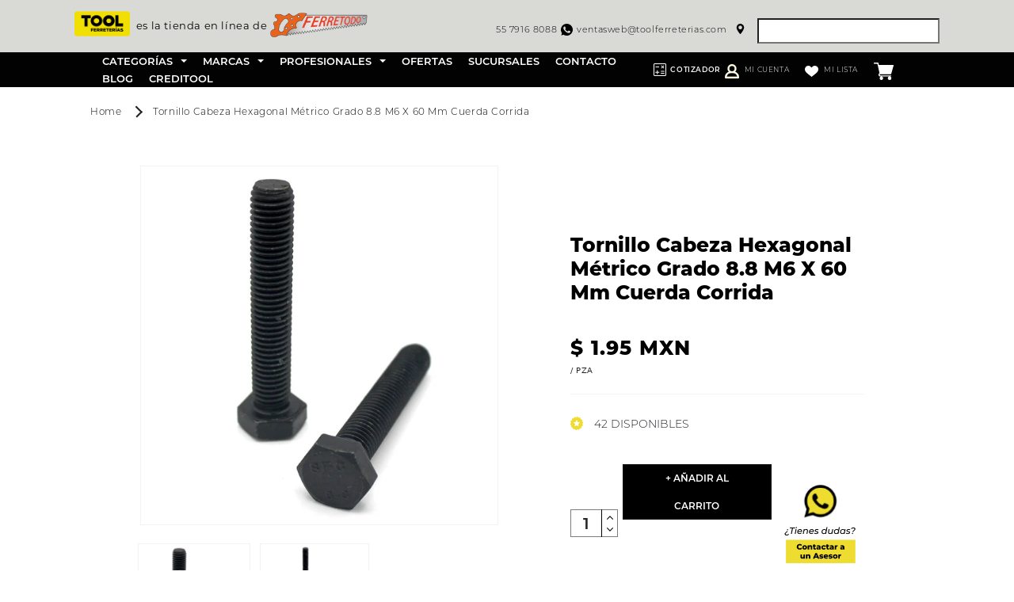

--- FILE ---
content_type: text/css
request_url: https://ferretodo.mx/cdn/shop/t/49/assets/component-search.css?v=101981050772951183101739828959
body_size: -425
content:
.search__input.field__input{padding-right:5rem}.search__button{right:var(--inputs-border-width);top:var(--inputs-border-width)}.search__button:focus-visible{background-color:rgb(var(--color-background));z-index:2}.search__button:focus{background-color:rgb(var(--color-background));z-index:2}.search__button:not(:focus-visible):not(.focused){box-shadow:inherit;background-color:inherit}.search__button .icon{height:1.8rem;width:1.8rem}input::-webkit-search-decoration{-webkit-appearance:none}.container-products-filters{display:flex;max-width:80%}@media screen and (max-width: 991px){.container-products-filters{flex-direction:column}}
/*# sourceMappingURL=/cdn/shop/t/49/assets/component-search.css.map?v=101981050772951183101739828959 */


--- FILE ---
content_type: image/svg+xml
request_url: https://ferretodo.mx/cdn/shop/files/LogoTool.svg?v=1698276120&width=600
body_size: 1595
content:
<svg width="174" height="70" viewBox="0 0 174 70" fill="none" xmlns="http://www.w3.org/2000/svg">
<path d="M38.4734 0.00476074H0V12.6381H12.8253V47.3769H25.6481V12.6381H38.4711L38.4734 0.00476074Z" fill="#F0DF00"/>
<path d="M153.893 34.7388V0H141.07V47.3722H173.092V34.7388H153.893Z" fill="#F0DF00"/>
<path d="M62.524 34.7504C60.3045 34.7504 58.1349 34.1021 56.2895 32.8875C54.4441 31.6729 53.0058 29.9465 52.1564 27.9266C51.3071 25.9068 51.0849 23.6842 51.5179 21.54C51.9509 19.3957 53.0196 17.4261 54.589 15.8802C56.1584 14.3343 58.158 13.2815 60.3348 12.855C62.5116 12.4285 64.7679 12.6474 66.8185 13.4841C68.869 14.3207 70.6216 15.7375 71.8546 17.5553C73.0877 19.3731 73.7458 21.5102 73.7458 23.6965C73.7458 26.6282 72.5635 29.4398 70.459 31.5128C68.3545 33.5858 65.5002 34.7504 62.524 34.7504ZM62.524 0.0115968C57.7679 0.0111387 53.1184 1.39997 49.1636 4.00247C45.2088 6.60498 42.1262 10.3043 40.3058 14.6325C38.4854 18.9607 38.0088 23.7235 38.9364 28.3185C39.864 32.9136 42.154 37.1345 45.517 40.4474C48.8799 43.7604 53.1648 46.0166 57.8295 46.9307C62.4942 47.8449 67.3294 47.3759 71.7236 45.5832C76.1177 43.7904 79.8735 40.7544 82.5159 36.859C85.1583 32.9636 86.5688 28.3838 86.5688 23.6988C86.5688 17.417 84.0355 11.3924 79.5264 6.95024C75.0172 2.50809 68.9013 0.012211 62.524 0.0115968Z" fill="#F0DF00"/>
<path d="M124.615 24.0277L119.509 32.8282C119.449 32.9304 119.363 33.0153 119.26 33.0743C119.156 33.1333 119.038 33.1642 118.919 33.164H108.715C108.595 33.1642 108.478 33.1333 108.374 33.0743C108.27 33.0153 108.184 32.9304 108.125 32.8282L103.016 24.0277C102.957 23.9261 102.926 23.8112 102.926 23.6942C102.926 23.5773 102.957 23.4623 103.016 23.3607L108.125 14.5602C108.185 14.4582 108.271 14.3734 108.374 14.3145C108.478 14.2556 108.595 14.2245 108.715 14.2244H118.919C119.038 14.2245 119.156 14.2556 119.259 14.3145C119.363 14.3734 119.449 14.4582 119.509 14.5602L124.615 23.3607C124.675 23.4622 124.706 23.5772 124.706 23.6942C124.706 23.8113 124.675 23.9262 124.615 24.0277ZM113.824 0.00930797C109.068 0.00884992 104.418 1.39768 100.463 4.00018C96.5085 6.60269 93.426 10.302 91.6055 14.6302C89.7851 18.9584 89.3086 23.7212 90.2362 28.3163C91.1638 32.9113 93.4539 37.1322 96.8168 40.4451C100.18 43.7581 104.465 46.0143 109.129 46.9285C113.794 47.8426 118.629 47.3737 123.023 45.5809C127.417 43.7881 131.173 40.7521 133.816 36.8567C136.458 32.9613 137.869 28.3815 137.869 23.6965C137.869 17.4147 135.335 11.3901 130.826 6.94795C126.317 2.5058 120.201 0.00992216 113.824 0.00930797Z" fill="#F0DF00"/>
<path d="M39.3945 68.836V55.9827H49.4056V59.0235H43.0576V61.4297H49.0223V64.4057H43.0434V68.8291L39.3945 68.836Z" fill="#F0DF00"/>
<path d="M61.7778 68.836H51.3389V55.9827H61.5144V59.0235H54.9713V60.86H61.1406V63.8151H54.9713V65.7605H61.7754L61.7778 68.836Z" fill="#F0DF00"/>
<path d="M75.9454 68.8361H71.8827L68.8451 64.6674H67.559V68.8361H63.8584V55.9827H70.2346C70.869 55.9138 71.5111 55.9765 72.1194 56.1668C72.7277 56.3572 73.2888 56.6709 73.7666 57.0879C74.2443 57.5048 74.628 58.0156 74.8932 58.5875C75.1583 59.1595 75.2989 59.7797 75.3059 60.4084C75.3468 61.2642 75.0979 62.1092 74.5983 62.8105C74.0987 63.5119 73.3767 64.0298 72.5457 64.283L75.9384 68.6161L75.9454 68.8361ZM67.5567 58.8776V61.9624H70.2792C70.474 61.9677 70.6677 61.932 70.8473 61.8577C71.0269 61.7833 71.1883 61.672 71.3207 61.5312C71.4532 61.3905 71.5536 61.2235 71.6152 61.0415C71.6768 60.8594 71.6983 60.6665 71.6781 60.4756C71.699 60.2763 71.6776 60.075 71.6154 59.8842C71.5532 59.6935 71.4515 59.5176 71.3167 59.3676C71.1818 59.2177 71.0169 59.0969 70.8323 59.0129C70.6476 58.929 70.4473 58.8837 70.244 58.8799L67.5567 58.8776Z" fill="#F0DF00"/>
<path d="M89.686 68.8361H85.6233L82.5857 64.6674H81.2996V68.8361H77.6084V55.9827H83.9775C84.6119 55.9138 85.254 55.9765 85.8623 56.1668C86.4706 56.3572 87.0317 56.6709 87.5094 57.0879C87.9872 57.5048 88.371 58.0156 88.6361 58.5875C88.9013 59.1595 89.0419 59.7797 89.0488 60.4084C89.0898 61.2642 88.8409 62.1092 88.3412 62.8105C87.8416 63.5119 87.1196 64.0298 86.2886 64.283L89.6812 68.6161L89.686 68.8361ZM81.2973 58.8776V61.9624H84.0198C84.2146 61.9677 84.4083 61.932 84.5879 61.8577C84.7675 61.7833 84.9289 61.672 85.0613 61.5312C85.1938 61.3905 85.2942 61.2235 85.3558 61.0415C85.4174 60.8594 85.4389 60.6665 85.4187 60.4756C85.4396 60.2763 85.4182 60.075 85.356 59.8842C85.2938 59.6935 85.1921 59.5176 85.0573 59.3676C84.9224 59.2177 84.7575 59.0969 84.5729 59.0129C84.3882 58.929 84.1879 58.8837 83.9846 58.8799L81.2973 58.8776Z" fill="#F0DF00"/>
<path d="M101.784 68.836H91.3447V55.9827H101.523V59.0235H94.9795V60.86H101.149V63.8151H94.9795V65.7605H101.784V68.836Z" fill="#F0DF00"/>
<path d="M106.628 58.9748H102.826V55.9827H114.111V58.9748H110.291V68.836H106.628V58.9748Z" fill="#F0DF00"/>
<path d="M126.164 68.836H115.725V55.9827H125.91V59.0235H119.366V60.86H125.536V63.8151H119.366V65.7605H126.171L126.164 68.836Z" fill="#F0DF00"/>
<path d="M140.329 68.8361H136.266L133.228 64.6674H131.942V68.8361H128.251V55.9827H134.627C135.262 55.9138 135.904 55.9765 136.512 56.1668C137.12 56.3572 137.681 56.6709 138.159 57.0879C138.637 57.5048 139.021 58.0156 139.286 58.5875C139.551 59.1595 139.692 59.7797 139.699 60.4084C139.739 61.2642 139.49 62.1092 138.991 62.8105C138.491 63.5119 137.769 64.0298 136.938 64.283L140.331 68.6161L140.329 68.8361ZM131.94 58.8776V61.9624H134.662C134.857 61.9677 135.051 61.932 135.23 61.8577C135.41 61.7833 135.571 61.672 135.704 61.5312C135.836 61.3905 135.937 61.2235 135.998 61.0415C136.06 60.8594 136.081 60.6665 136.061 60.4756C136.082 60.2763 136.061 60.075 135.999 59.8842C135.936 59.6935 135.835 59.5176 135.7 59.3676C135.565 59.2177 135.4 59.0969 135.215 59.0129C135.031 58.929 134.831 58.8837 134.627 58.8799L131.94 58.8776Z" fill="#F0DF00"/>
<path d="M141.99 55.9827H145.663V68.8361H141.99V55.9827ZM147.191 52.0155H143.594L142.159 54.9707V55.0818H145.162L147.193 52.1614L147.191 52.0155Z" fill="#F0DF00"/>
<path d="M157.31 66.724H151.477L150.619 68.8338H146.704L152.558 55.9804H156.285L162.12 68.8338H158.168L157.31 66.724ZM154.402 59.5817L152.723 63.6762H156.059L154.402 59.5817Z" fill="#F0DF00"/>
<path d="M171.107 59.5447C170.217 58.9225 169.141 58.6119 168.051 58.6623C167.157 58.6623 166.28 58.9379 166.28 59.6165C166.28 60.4989 167.157 60.6262 168.443 60.7559C171.03 61.0315 173.736 62.0598 173.736 65.0172C173.736 67.9353 170.94 69.1859 168.013 69.2021C166.929 69.3005 165.837 69.1476 164.823 68.7555C163.81 68.3634 162.904 67.743 162.178 66.9441L164.209 64.649C164.714 65.1309 165.313 65.5077 165.97 65.7568C166.626 66.0059 167.327 66.1222 168.03 66.0987C169.243 66.0987 170.08 65.6772 170.08 64.9593C170.08 64.3178 169.334 63.9125 167.898 63.7851C165.046 63.5281 162.584 62.8125 162.584 59.6165C162.584 56.8999 165.288 55.7234 168.046 55.7234C169.807 55.6431 171.539 56.1834 172.932 57.2473L171.107 59.5447Z" fill="#F0DF00"/>
</svg>


--- FILE ---
content_type: text/javascript
request_url: https://ferretodo.mx/cdn/shop/t/49/assets/cambio-ferreterias.js?v=21582800161701529201739828936
body_size: 401
content:
const imgToolLogoDesk=document.getElementById("header-heading-logo-desktop"),imgToolLogoMob=document.getElementById("header-heading-logo-mobile"),imgElemDesk=document.getElementById("img-ferre-desktop"),imgElemMob=document.getElementById("img-ferre-mobile"),linkHome=document.getElementById("home-ferre"),headerBg=document.getElementById("header-background"),headerBgMobile=document.getElementById("header-background-mobile"),textFerre=document.getElementById("text-ferre"),telFerre=document.getElementById("tel-ferreteria"),emailFerre=document.getElementById("email-ferreteria"),whatsappHeader=document.getElementById("whatsapp-header"),locationHeader=document.getElementById("location-header"),footer=document.querySelector("footer"),footerBtm=document.querySelector(".footer-btm"),footerDireccion=document.getElementById("footer-direccion"),footerContacto=document.getElementById("footer-contacto"),footerLogo=document.getElementById("logo-footer"),footerFbLogo=document.getElementById("footer-facebook-logo"),footerInstaLogo=document.getElementById("footer-instagram-logo"),textosFooter=document.querySelectorAll(`footer .content-description, 
  footer .menu-options ul li a, 
  footer .text-gral-footer, 
  footer .text-gral-footer a, 
  footer .menu-title, 
  footer .list-follow a,
  footer .footer-btm p`),ferreteriasArray=["ferretodo","modelo","modelo-de-pachuca","santander","xalostoc","viejo"],configuracionFerreterias=JSON.parse(document.getElementById("ferreterias-json").innerHTML);function setHeader(ferr2){!imgElemDesk||!imgElemMob||(imgToolLogoDesk.srcset=configuracionFerreterias[ferr2].header_tool_logo_img,imgToolLogoMob.src=configuracionFerreterias[ferr2].header_tool_logo_img,imgElemDesk.src=configuracionFerreterias[ferr2].header_logo_img,imgElemMob.src=configuracionFerreterias[ferr2].header_logo_img,headerBg.style["background-color"]=configuracionFerreterias[ferr2].header_background_color,headerBgMobile.style["background-color"]=configuracionFerreterias[ferr2].header_background_color,whatsappHeader.style.color=configuracionFerreterias[ferr2].header_text_logos_color,locationHeader.style.color=configuracionFerreterias[ferr2].header_text_logos_color,linkHome.href=configuracionFerreterias[ferr2].header_home_url,textFerre.style.color=configuracionFerreterias[ferr2].header_text_logos_color,imgElemDesk.classList.remove("d-none"),imgElemMob.classList.remove("d-none"),textFerre.classList.remove("d-none"))}function setFooter(ferr2){!footerContacto||!footerDireccion||!footerLogo||!textosFooter||!footer||!footerBtm||(footerLogo.srcset=configuracionFerreterias[ferr2].footer_logo_img,configuracionFerreterias[ferr2].footer_facebook_link?footerFbLogo.href=configuracionFerreterias[ferr2].footer_facebook_link:footerFbLogo.style.display="none",configuracionFerreterias[ferr2].footer_instagram_link?footerInstaLogo.href=configuracionFerreterias[ferr2].footer_instagram_link:footerInstaLogo.style.display="none",footerDireccion.innerHTML=configuracionFerreterias[ferr2].footer_direccion_html,footerContacto.innerHTML=configuracionFerreterias[ferr2].footer_contacto_html,textosFooter?.forEach(text=>text.style.color=configuracionFerreterias[ferr2].footer_texts_color),footer.style["background-color"]=configuracionFerreterias[ferr2].footer_background_color,footer.style["border-top"]=`8px solid ${configuracionFerreterias[ferr2].footer_lines_color}`,footerBtm.style["border-top"]=`1px solid ${configuracionFerreterias[ferr2].footer_lines_color}`,footerBtm.style.color=`${configuracionFerreterias[ferr2].footer_texts_color}`)}function setPhoneAndEmail(ferr2){!telFerre||!emailFerre||!whatsappHeader||(telFerre.innerHTML=`<p>${configuracionFerreterias[ferr2].header_whatsapp_number}</p>`,telFerre.style.color=configuracionFerreterias[ferr2].header_text_logos_color,emailFerre.innerHTML=`<p>${configuracionFerreterias[ferr2].header_email}</p>`,emailFerre.style.color=configuracionFerreterias[ferr2].header_text_logos_color,whatsappHeader.href=configuracionFerreterias[ferr2].header_whatsapp_url,locationHeader.href=configuracionFerreterias[ferr2].header_location_url)}function setLocations(ferr2){ferr2||(ferr2="tool"),Array.from(document.querySelectorAll(".container-fluid[data-ferreteria]"))?.filter(elem=>elem.dataset.ferreteria===ferr2)?.forEach(elem=>elem.classList.remove("d-none"))}const urlPath=window.location.pathname,urlParams=new URLSearchParams(window.location.search);let ferr="";window.location.host==="ferretodo.mx"?(ferr="ferretodo",window.sessionStorage.setItem("ferr",ferr),imgToolLogoMob.classList.add("d-none")):urlPath.includes("/pages/")&&!window.sessionStorage.getItem("ferr")?(regexMatch=urlPath.match(/(?<=\/pages\/)[^?\/]+\??/),regexMatch&&(ferr=regexMatch[0]),ferreteriasArray.includes(ferr)||(ferr=""),ferr&&window.sessionStorage.setItem("ferr",ferr)):urlParams.has("id")?(ferr=urlParams.get("id"),ferr=="ferreteria-viejo"&&(ferr="viejo"),window.sessionStorage.setItem("ferr",ferr)):ferr=window.sessionStorage.getItem("ferr"),console.log("ferr",ferr),ferr||(ferr=""),ferr&&(setHeader(ferr),setPhoneAndEmail(ferr),setFooter(ferr)),setLocations(ferr);
//# sourceMappingURL=/cdn/shop/t/49/assets/cambio-ferreterias.js.map?v=21582800161701529201739828936
